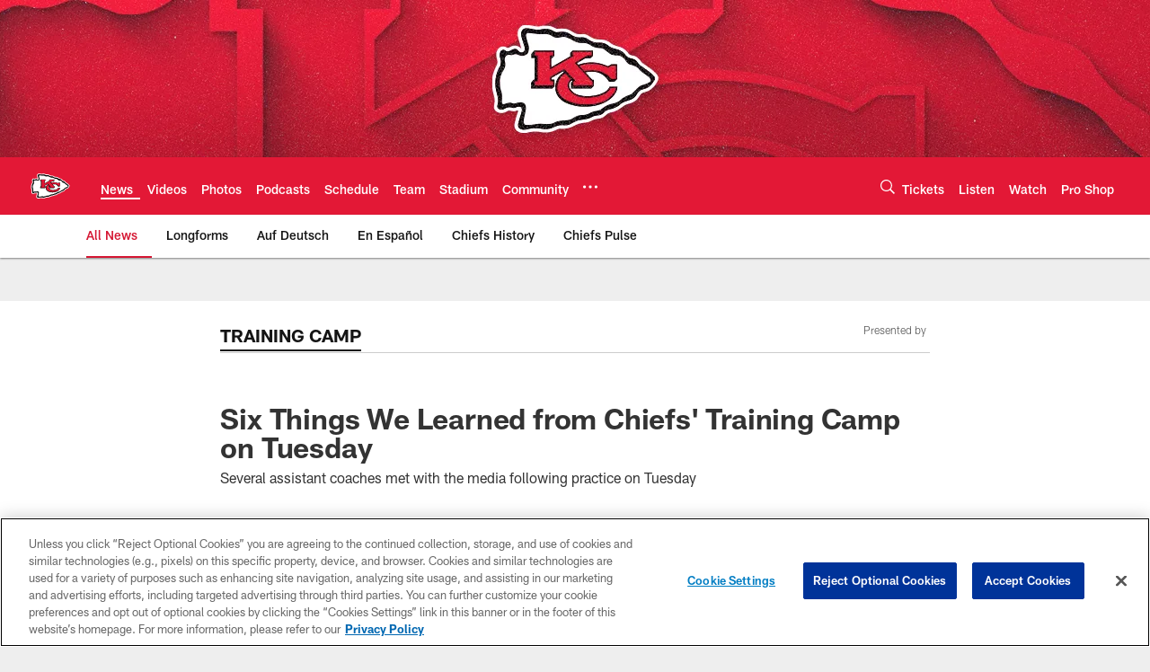

--- FILE ---
content_type: text/html; charset=utf-8
request_url: https://www.google.com/recaptcha/api2/aframe
body_size: 267
content:
<!DOCTYPE HTML><html><head><meta http-equiv="content-type" content="text/html; charset=UTF-8"></head><body><script nonce="OQGFtetTMXGE-3BqKrsXsA">/** Anti-fraud and anti-abuse applications only. See google.com/recaptcha */ try{var clients={'sodar':'https://pagead2.googlesyndication.com/pagead/sodar?'};window.addEventListener("message",function(a){try{if(a.source===window.parent){var b=JSON.parse(a.data);var c=clients[b['id']];if(c){var d=document.createElement('img');d.src=c+b['params']+'&rc='+(localStorage.getItem("rc::a")?sessionStorage.getItem("rc::b"):"");window.document.body.appendChild(d);sessionStorage.setItem("rc::e",parseInt(sessionStorage.getItem("rc::e")||0)+1);localStorage.setItem("rc::h",'1770011491035');}}}catch(b){}});window.parent.postMessage("_grecaptcha_ready", "*");}catch(b){}</script></body></html>

--- FILE ---
content_type: text/javascript; charset=utf-8
request_url: https://auth-id.chiefs.com/accounts.webSdkBootstrap?apiKey=4_axq0yuIxO58j02lK63yNEQ&pageURL=https%3A%2F%2Fwww.chiefs.com%2Fnews%2Fsix-things-we-learned-from-chiefs-training-camp-on-tuesday&sdk=js_latest&sdkBuild=18435&format=json
body_size: 415
content:
{
  "callId": "019c1ce7e7c97e9fbdf636fa9802d14b",
  "errorCode": 0,
  "apiVersion": 2,
  "statusCode": 200,
  "statusReason": "OK",
  "time": "2026-02-02T05:51:26.172Z",
  "hasGmid": "ver4"
}